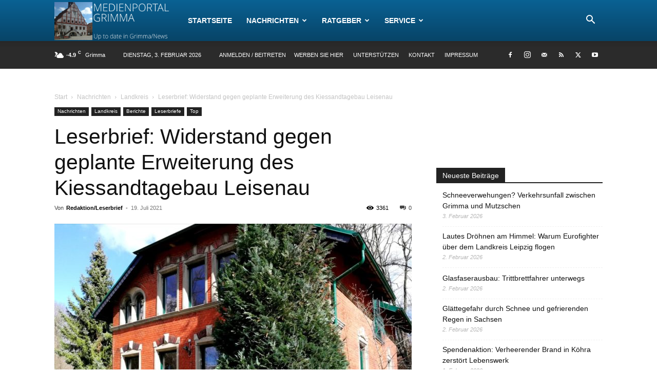

--- FILE ---
content_type: text/html; charset=UTF-8
request_url: https://medienportal-grimma.de/wp-admin/admin-ajax.php?td_theme_name=Newspaper&v=12.6.3
body_size: -298
content:
{"28867":3361}